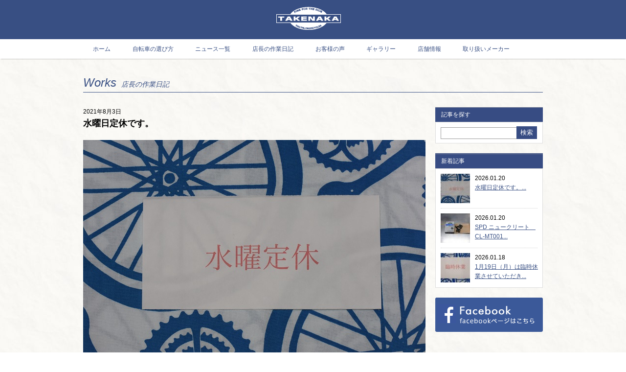

--- FILE ---
content_type: text/html; charset=UTF-8
request_url: https://bicycles-takenaka.com/close210803
body_size: 7287
content:
<!DOCTYPE HTML>
<html lang="ja">
<head>
<meta http-equiv="Content-Type" content="text/html; charset=utf-8">
<meta name="viewport" content="width=device-width,initial-scale=1.0,minimum-scale=1.0,user-scalable=yes">
<meta name="format-detection" content="telephone=no">
<title>
水曜日定休です。   | 京都市上京区のロードバイク、クロスバイク 専門店 TAKENAKA タケナカ</title>
<meta name="description" content="&nbsp; &nbsp; こんにちは！ 京都出町TAKENAKAです。8月4日（水）は定休日で休ませていただきます。ご不便をおかけしますがよろしくお願い申し上げます。..." />
<link rel="shortcut icon" href="https://bicycles-takenaka.com/wp-content/themes/takenaka/img/favicon.ico">
<link rel="apple-touch-icon" href="img/apple-touch-icon.png">	
<!-- CSS -->
<link rel="stylesheet" href="https://bicycles-takenaka.com/wp-content/themes/takenaka/css/reset.css">
<link rel="stylesheet" href="https://bicycles-takenaka.com/wp-content/themes/takenaka/css/base.css">
<link rel="stylesheet" href="https://bicycles-takenaka.com/wp-content/themes/takenaka/css/font-awesome.min.css">
<!--[if lt IE 9]><script src="https://html5shim.googlecode.com/svn/trunk/html5.js"></script><![endif]-->
<script src="https://ajax.googleapis.com/ajax/libs/jquery/1.8.2/jquery.min.js"></script>
<script src="https://bicycles-takenaka.com/wp-content/themes/takenaka/js/g-nav.js"></script>
<script>
$(function(){
	$('a img').hover(function(){
		$(this).attr('src', $(this).attr('src').replace('_off', '_on'));
			}, function(){
			   if (!$(this).hasClass('current')) {
			   $(this).attr('src', $(this).attr('src').replace('_on', '_off'));
		}
	});
});
</script>
<!-- ここからOGP -->
<meta property="fb:admins" content="234981873377506" /><!-- 自分のFacebookアカウントに対応するid -->
<meta property="og:type" content="website">
<meta property="og:description" content="&nbsp; &nbsp; こんにちは！ 京都出町TAKENAKAです。8月4日（水）は定休日で休ませていただきます。ご不便をおかけしますがよろしくお願い申し上げます。">
<meta property="og:title" content="水曜日定休です。">
<meta property="og:url" content="https://bicycles-takenaka.com/close210803">
<meta property="og:description" content="出町柳駅近く、京都市のロードバイク、クロスバイク、シクロクロスをお探しなら、スポーツサイクル専門店TAKENAKA タケナカにお任せください。">
<meta property="og:title" content="京都市上京区のロードバイク、クロスバイク 専門店 TAKENAKA タケナカ">
<meta property="og:url" content="https://bicycles-takenaka.com">
<meta property="og:site_name" content="京都市上京区のロードバイク、クロスバイク 専門店 TAKENAKA タケナカ">
    <meta property="og:image" content="https://bicycles-takenaka.com/https://bicycles-takenaka.com/wp-content/uploads/2021/08/45d3e5e3a26ea7527271d8cfbdf1c866.jpg">
 
<!-- ここまでOGP -->
<script>
  (function(i,s,o,g,r,a,m){i['GoogleAnalyticsObject']=r;i[r]=i[r]||function(){
  (i[r].q=i[r].q||[]).push(arguments)},i[r].l=1*new Date();a=s.createElement(o),
  m=s.getElementsByTagName(o)[0];a.async=1;a.src=g;m.parentNode.insertBefore(a,m)
  })(window,document,'script','//www.google-analytics.com/analytics.js','ga');

  ga('create', 'UA-55624883-1', 'auto');
  ga('send', 'pageview');

</script>	
<meta name='robots' content='max-image-preview:large' />
<link rel="alternate" type="application/rss+xml" title="京都市上京区のロードバイク、クロスバイク 専門店 TAKENAKA タケナカ &raquo; 水曜日定休です。 のコメントのフィード" href="https://bicycles-takenaka.com/close210803/feed" />
<script type="text/javascript">
window._wpemojiSettings = {"baseUrl":"https:\/\/s.w.org\/images\/core\/emoji\/14.0.0\/72x72\/","ext":".png","svgUrl":"https:\/\/s.w.org\/images\/core\/emoji\/14.0.0\/svg\/","svgExt":".svg","source":{"concatemoji":"https:\/\/bicycles-takenaka.com\/wp-includes\/js\/wp-emoji-release.min.js?ver=d268fd11d09279d022af0c3ccd0baa98"}};
/*! This file is auto-generated */
!function(e,a,t){var n,r,o,i=a.createElement("canvas"),p=i.getContext&&i.getContext("2d");function s(e,t){p.clearRect(0,0,i.width,i.height),p.fillText(e,0,0);e=i.toDataURL();return p.clearRect(0,0,i.width,i.height),p.fillText(t,0,0),e===i.toDataURL()}function c(e){var t=a.createElement("script");t.src=e,t.defer=t.type="text/javascript",a.getElementsByTagName("head")[0].appendChild(t)}for(o=Array("flag","emoji"),t.supports={everything:!0,everythingExceptFlag:!0},r=0;r<o.length;r++)t.supports[o[r]]=function(e){if(p&&p.fillText)switch(p.textBaseline="top",p.font="600 32px Arial",e){case"flag":return s("\ud83c\udff3\ufe0f\u200d\u26a7\ufe0f","\ud83c\udff3\ufe0f\u200b\u26a7\ufe0f")?!1:!s("\ud83c\uddfa\ud83c\uddf3","\ud83c\uddfa\u200b\ud83c\uddf3")&&!s("\ud83c\udff4\udb40\udc67\udb40\udc62\udb40\udc65\udb40\udc6e\udb40\udc67\udb40\udc7f","\ud83c\udff4\u200b\udb40\udc67\u200b\udb40\udc62\u200b\udb40\udc65\u200b\udb40\udc6e\u200b\udb40\udc67\u200b\udb40\udc7f");case"emoji":return!s("\ud83e\udef1\ud83c\udffb\u200d\ud83e\udef2\ud83c\udfff","\ud83e\udef1\ud83c\udffb\u200b\ud83e\udef2\ud83c\udfff")}return!1}(o[r]),t.supports.everything=t.supports.everything&&t.supports[o[r]],"flag"!==o[r]&&(t.supports.everythingExceptFlag=t.supports.everythingExceptFlag&&t.supports[o[r]]);t.supports.everythingExceptFlag=t.supports.everythingExceptFlag&&!t.supports.flag,t.DOMReady=!1,t.readyCallback=function(){t.DOMReady=!0},t.supports.everything||(n=function(){t.readyCallback()},a.addEventListener?(a.addEventListener("DOMContentLoaded",n,!1),e.addEventListener("load",n,!1)):(e.attachEvent("onload",n),a.attachEvent("onreadystatechange",function(){"complete"===a.readyState&&t.readyCallback()})),(e=t.source||{}).concatemoji?c(e.concatemoji):e.wpemoji&&e.twemoji&&(c(e.twemoji),c(e.wpemoji)))}(window,document,window._wpemojiSettings);
</script>
<style type="text/css">
img.wp-smiley,
img.emoji {
	display: inline !important;
	border: none !important;
	box-shadow: none !important;
	height: 1em !important;
	width: 1em !important;
	margin: 0 0.07em !important;
	vertical-align: -0.1em !important;
	background: none !important;
	padding: 0 !important;
}
</style>
	<link rel='stylesheet' id='wp-block-library-css' href='https://bicycles-takenaka.com/wp-includes/css/dist/block-library/style.min.css?ver=d268fd11d09279d022af0c3ccd0baa98' type='text/css' media='all' />
<link rel='stylesheet' id='classic-theme-styles-css' href='https://bicycles-takenaka.com/wp-includes/css/classic-themes.min.css?ver=d268fd11d09279d022af0c3ccd0baa98' type='text/css' media='all' />
<style id='global-styles-inline-css' type='text/css'>
body{--wp--preset--color--black: #000000;--wp--preset--color--cyan-bluish-gray: #abb8c3;--wp--preset--color--white: #ffffff;--wp--preset--color--pale-pink: #f78da7;--wp--preset--color--vivid-red: #cf2e2e;--wp--preset--color--luminous-vivid-orange: #ff6900;--wp--preset--color--luminous-vivid-amber: #fcb900;--wp--preset--color--light-green-cyan: #7bdcb5;--wp--preset--color--vivid-green-cyan: #00d084;--wp--preset--color--pale-cyan-blue: #8ed1fc;--wp--preset--color--vivid-cyan-blue: #0693e3;--wp--preset--color--vivid-purple: #9b51e0;--wp--preset--gradient--vivid-cyan-blue-to-vivid-purple: linear-gradient(135deg,rgba(6,147,227,1) 0%,rgb(155,81,224) 100%);--wp--preset--gradient--light-green-cyan-to-vivid-green-cyan: linear-gradient(135deg,rgb(122,220,180) 0%,rgb(0,208,130) 100%);--wp--preset--gradient--luminous-vivid-amber-to-luminous-vivid-orange: linear-gradient(135deg,rgba(252,185,0,1) 0%,rgba(255,105,0,1) 100%);--wp--preset--gradient--luminous-vivid-orange-to-vivid-red: linear-gradient(135deg,rgba(255,105,0,1) 0%,rgb(207,46,46) 100%);--wp--preset--gradient--very-light-gray-to-cyan-bluish-gray: linear-gradient(135deg,rgb(238,238,238) 0%,rgb(169,184,195) 100%);--wp--preset--gradient--cool-to-warm-spectrum: linear-gradient(135deg,rgb(74,234,220) 0%,rgb(151,120,209) 20%,rgb(207,42,186) 40%,rgb(238,44,130) 60%,rgb(251,105,98) 80%,rgb(254,248,76) 100%);--wp--preset--gradient--blush-light-purple: linear-gradient(135deg,rgb(255,206,236) 0%,rgb(152,150,240) 100%);--wp--preset--gradient--blush-bordeaux: linear-gradient(135deg,rgb(254,205,165) 0%,rgb(254,45,45) 50%,rgb(107,0,62) 100%);--wp--preset--gradient--luminous-dusk: linear-gradient(135deg,rgb(255,203,112) 0%,rgb(199,81,192) 50%,rgb(65,88,208) 100%);--wp--preset--gradient--pale-ocean: linear-gradient(135deg,rgb(255,245,203) 0%,rgb(182,227,212) 50%,rgb(51,167,181) 100%);--wp--preset--gradient--electric-grass: linear-gradient(135deg,rgb(202,248,128) 0%,rgb(113,206,126) 100%);--wp--preset--gradient--midnight: linear-gradient(135deg,rgb(2,3,129) 0%,rgb(40,116,252) 100%);--wp--preset--duotone--dark-grayscale: url('#wp-duotone-dark-grayscale');--wp--preset--duotone--grayscale: url('#wp-duotone-grayscale');--wp--preset--duotone--purple-yellow: url('#wp-duotone-purple-yellow');--wp--preset--duotone--blue-red: url('#wp-duotone-blue-red');--wp--preset--duotone--midnight: url('#wp-duotone-midnight');--wp--preset--duotone--magenta-yellow: url('#wp-duotone-magenta-yellow');--wp--preset--duotone--purple-green: url('#wp-duotone-purple-green');--wp--preset--duotone--blue-orange: url('#wp-duotone-blue-orange');--wp--preset--font-size--small: 13px;--wp--preset--font-size--medium: 20px;--wp--preset--font-size--large: 36px;--wp--preset--font-size--x-large: 42px;--wp--preset--spacing--20: 0.44rem;--wp--preset--spacing--30: 0.67rem;--wp--preset--spacing--40: 1rem;--wp--preset--spacing--50: 1.5rem;--wp--preset--spacing--60: 2.25rem;--wp--preset--spacing--70: 3.38rem;--wp--preset--spacing--80: 5.06rem;--wp--preset--shadow--natural: 6px 6px 9px rgba(0, 0, 0, 0.2);--wp--preset--shadow--deep: 12px 12px 50px rgba(0, 0, 0, 0.4);--wp--preset--shadow--sharp: 6px 6px 0px rgba(0, 0, 0, 0.2);--wp--preset--shadow--outlined: 6px 6px 0px -3px rgba(255, 255, 255, 1), 6px 6px rgba(0, 0, 0, 1);--wp--preset--shadow--crisp: 6px 6px 0px rgba(0, 0, 0, 1);}:where(.is-layout-flex){gap: 0.5em;}body .is-layout-flow > .alignleft{float: left;margin-inline-start: 0;margin-inline-end: 2em;}body .is-layout-flow > .alignright{float: right;margin-inline-start: 2em;margin-inline-end: 0;}body .is-layout-flow > .aligncenter{margin-left: auto !important;margin-right: auto !important;}body .is-layout-constrained > .alignleft{float: left;margin-inline-start: 0;margin-inline-end: 2em;}body .is-layout-constrained > .alignright{float: right;margin-inline-start: 2em;margin-inline-end: 0;}body .is-layout-constrained > .aligncenter{margin-left: auto !important;margin-right: auto !important;}body .is-layout-constrained > :where(:not(.alignleft):not(.alignright):not(.alignfull)){max-width: var(--wp--style--global--content-size);margin-left: auto !important;margin-right: auto !important;}body .is-layout-constrained > .alignwide{max-width: var(--wp--style--global--wide-size);}body .is-layout-flex{display: flex;}body .is-layout-flex{flex-wrap: wrap;align-items: center;}body .is-layout-flex > *{margin: 0;}:where(.wp-block-columns.is-layout-flex){gap: 2em;}.has-black-color{color: var(--wp--preset--color--black) !important;}.has-cyan-bluish-gray-color{color: var(--wp--preset--color--cyan-bluish-gray) !important;}.has-white-color{color: var(--wp--preset--color--white) !important;}.has-pale-pink-color{color: var(--wp--preset--color--pale-pink) !important;}.has-vivid-red-color{color: var(--wp--preset--color--vivid-red) !important;}.has-luminous-vivid-orange-color{color: var(--wp--preset--color--luminous-vivid-orange) !important;}.has-luminous-vivid-amber-color{color: var(--wp--preset--color--luminous-vivid-amber) !important;}.has-light-green-cyan-color{color: var(--wp--preset--color--light-green-cyan) !important;}.has-vivid-green-cyan-color{color: var(--wp--preset--color--vivid-green-cyan) !important;}.has-pale-cyan-blue-color{color: var(--wp--preset--color--pale-cyan-blue) !important;}.has-vivid-cyan-blue-color{color: var(--wp--preset--color--vivid-cyan-blue) !important;}.has-vivid-purple-color{color: var(--wp--preset--color--vivid-purple) !important;}.has-black-background-color{background-color: var(--wp--preset--color--black) !important;}.has-cyan-bluish-gray-background-color{background-color: var(--wp--preset--color--cyan-bluish-gray) !important;}.has-white-background-color{background-color: var(--wp--preset--color--white) !important;}.has-pale-pink-background-color{background-color: var(--wp--preset--color--pale-pink) !important;}.has-vivid-red-background-color{background-color: var(--wp--preset--color--vivid-red) !important;}.has-luminous-vivid-orange-background-color{background-color: var(--wp--preset--color--luminous-vivid-orange) !important;}.has-luminous-vivid-amber-background-color{background-color: var(--wp--preset--color--luminous-vivid-amber) !important;}.has-light-green-cyan-background-color{background-color: var(--wp--preset--color--light-green-cyan) !important;}.has-vivid-green-cyan-background-color{background-color: var(--wp--preset--color--vivid-green-cyan) !important;}.has-pale-cyan-blue-background-color{background-color: var(--wp--preset--color--pale-cyan-blue) !important;}.has-vivid-cyan-blue-background-color{background-color: var(--wp--preset--color--vivid-cyan-blue) !important;}.has-vivid-purple-background-color{background-color: var(--wp--preset--color--vivid-purple) !important;}.has-black-border-color{border-color: var(--wp--preset--color--black) !important;}.has-cyan-bluish-gray-border-color{border-color: var(--wp--preset--color--cyan-bluish-gray) !important;}.has-white-border-color{border-color: var(--wp--preset--color--white) !important;}.has-pale-pink-border-color{border-color: var(--wp--preset--color--pale-pink) !important;}.has-vivid-red-border-color{border-color: var(--wp--preset--color--vivid-red) !important;}.has-luminous-vivid-orange-border-color{border-color: var(--wp--preset--color--luminous-vivid-orange) !important;}.has-luminous-vivid-amber-border-color{border-color: var(--wp--preset--color--luminous-vivid-amber) !important;}.has-light-green-cyan-border-color{border-color: var(--wp--preset--color--light-green-cyan) !important;}.has-vivid-green-cyan-border-color{border-color: var(--wp--preset--color--vivid-green-cyan) !important;}.has-pale-cyan-blue-border-color{border-color: var(--wp--preset--color--pale-cyan-blue) !important;}.has-vivid-cyan-blue-border-color{border-color: var(--wp--preset--color--vivid-cyan-blue) !important;}.has-vivid-purple-border-color{border-color: var(--wp--preset--color--vivid-purple) !important;}.has-vivid-cyan-blue-to-vivid-purple-gradient-background{background: var(--wp--preset--gradient--vivid-cyan-blue-to-vivid-purple) !important;}.has-light-green-cyan-to-vivid-green-cyan-gradient-background{background: var(--wp--preset--gradient--light-green-cyan-to-vivid-green-cyan) !important;}.has-luminous-vivid-amber-to-luminous-vivid-orange-gradient-background{background: var(--wp--preset--gradient--luminous-vivid-amber-to-luminous-vivid-orange) !important;}.has-luminous-vivid-orange-to-vivid-red-gradient-background{background: var(--wp--preset--gradient--luminous-vivid-orange-to-vivid-red) !important;}.has-very-light-gray-to-cyan-bluish-gray-gradient-background{background: var(--wp--preset--gradient--very-light-gray-to-cyan-bluish-gray) !important;}.has-cool-to-warm-spectrum-gradient-background{background: var(--wp--preset--gradient--cool-to-warm-spectrum) !important;}.has-blush-light-purple-gradient-background{background: var(--wp--preset--gradient--blush-light-purple) !important;}.has-blush-bordeaux-gradient-background{background: var(--wp--preset--gradient--blush-bordeaux) !important;}.has-luminous-dusk-gradient-background{background: var(--wp--preset--gradient--luminous-dusk) !important;}.has-pale-ocean-gradient-background{background: var(--wp--preset--gradient--pale-ocean) !important;}.has-electric-grass-gradient-background{background: var(--wp--preset--gradient--electric-grass) !important;}.has-midnight-gradient-background{background: var(--wp--preset--gradient--midnight) !important;}.has-small-font-size{font-size: var(--wp--preset--font-size--small) !important;}.has-medium-font-size{font-size: var(--wp--preset--font-size--medium) !important;}.has-large-font-size{font-size: var(--wp--preset--font-size--large) !important;}.has-x-large-font-size{font-size: var(--wp--preset--font-size--x-large) !important;}
.wp-block-navigation a:where(:not(.wp-element-button)){color: inherit;}
:where(.wp-block-columns.is-layout-flex){gap: 2em;}
.wp-block-pullquote{font-size: 1.5em;line-height: 1.6;}
</style>
<link rel='stylesheet' id='photospace-styles-css' href='https://bicycles-takenaka.com/wp-content/plugins/photospace/gallery.css?ver=d268fd11d09279d022af0c3ccd0baa98' type='text/css' media='all' />
<script type='text/javascript' src='https://bicycles-takenaka.com/wp-includes/js/jquery/jquery.min.js?ver=3.6.4' id='jquery-core-js'></script>
<script type='text/javascript' src='https://bicycles-takenaka.com/wp-includes/js/jquery/jquery-migrate.min.js?ver=3.4.0' id='jquery-migrate-js'></script>
<script type='text/javascript' src='https://bicycles-takenaka.com/wp-content/plugins/photospace/jquery.galleriffic.js?ver=d268fd11d09279d022af0c3ccd0baa98' id='galleriffic-js'></script>
<link rel="https://api.w.org/" href="https://bicycles-takenaka.com/wp-json/" /><link rel="alternate" type="application/json" href="https://bicycles-takenaka.com/wp-json/wp/v2/posts/14045" /><link rel="canonical" href="https://bicycles-takenaka.com/close210803" />
<link rel="alternate" type="application/json+oembed" href="https://bicycles-takenaka.com/wp-json/oembed/1.0/embed?url=https%3A%2F%2Fbicycles-takenaka.com%2Fclose210803" />
<link rel="alternate" type="text/xml+oembed" href="https://bicycles-takenaka.com/wp-json/oembed/1.0/embed?url=https%3A%2F%2Fbicycles-takenaka.com%2Fclose210803&#038;format=xml" />
<!--	photospace [ START ] --> 
<style type="text/css">
			.photospace .thumnail_col a.pageLink {
				width:50px;
				height:50px;
			}
			.photospace .gal_content,
				.photospace .loader,
				.photospace .slideshow a.advance-link{
					width:700px;
				}
			.photospace{
					width:700px;
				}
			.photospace{
					height:461px;
				}
			.photospace ul.thumbs li {
					margin-bottom:10px !important;
					margin-right:10px !important; 
				}
			.photospace .loader {
					height: 230.5px;
				}
			.photospace .loader {
					width: 700px;
				}
			.photospace .slideshow a.advance-link,
				.photospace .slideshow span.image-wrapper {
					height:461px;
				}
			.photospace .slideshow-container {
					height:461px;
				}
		</style><!--	photospace [ END ] --> 
    
</head>

<body data-rsssl=1>
<div id="wrapper">
<div id="header">
  <div id="header_inner">
    <h1><a href="https://bicycles-takenaka.com/"><img src="https://bicycles-takenaka.com/wp-content/themes/takenaka/img/logo.png" width="132" height="47" alt="TAKENAKA"></a></h1>
    <div class="tb_display sp_menu"><i class="fa fa-bars" aria-hidden="true"></i></div>
  </div>
</div>
<div id="nav_outer">
  <div id="glovalNavi">
    <ul class="clearfix">
      <li><a href="https://bicycles-takenaka.com">ホーム</a></li>
      <li><a href="https://bicycles-takenaka.com/select">自転車の選び方</a></li>
      <li><a href="https://bicycles-takenaka.com/newstop">ニュース一覧</a></li>
      <li><a href="https://bicycles-takenaka.com/category/works">店長の作業日記</a></li>
      <li><a href="https://bicycles-takenaka.com/voice">お客様の声</a></li>
      <li><a href="https://bicycles-takenaka.com/gallery">ギャラリー</a></li>
      <li><a href="https://bicycles-takenaka.com/shop">店舗情報</a></li>
      <li><a href="https://bicycles-takenaka.com/maker">取り扱いメーカー</a></li>
    </ul>
  </div>
</div><div class="container">
<h2 class="contents_title">
  Works<span class="f14">店長の作業日記</span>
  </h2>
  
<div class="blog_content clearfix">
  <div class="blog_main">
	2021年8月3日    <h2 class="blogtitle">水曜日定休です。</h2>
    <p><img decoding="async" loading="lazy" class="alignnone size-large wp-image-14046" src="https://bicycles-takenaka.com/wp-content/uploads/2021/08/45d3e5e3a26ea7527271d8cfbdf1c866-700x466.jpg" alt="" width="700" height="466" srcset="https://bicycles-takenaka.com/wp-content/uploads/2021/08/45d3e5e3a26ea7527271d8cfbdf1c866.jpg 700w, https://bicycles-takenaka.com/wp-content/uploads/2021/08/45d3e5e3a26ea7527271d8cfbdf1c866-150x100.jpg 150w, https://bicycles-takenaka.com/wp-content/uploads/2021/08/45d3e5e3a26ea7527271d8cfbdf1c866-300x200.jpg 300w, https://bicycles-takenaka.com/wp-content/uploads/2021/08/45d3e5e3a26ea7527271d8cfbdf1c866-692x461.jpg 692w, https://bicycles-takenaka.com/wp-content/uploads/2021/08/45d3e5e3a26ea7527271d8cfbdf1c866-180x120.jpg 180w" sizes="(max-width: 700px) 100vw, 700px" /></p>
<p>&nbsp;</p>
<p>&nbsp;</p>
<p>こんにちは！ 京都出町TAKENAKAです。8月4日（水）は定休日で休ませていただきます。ご不便をおかけしますがよろしくお願い申し上げます。</p>
    <div class="mt20">
    <aside class="Sns">
<!--line-->    
<span class="Line">
<script type="text/javascript" src="//media.line.me/js/line-button.js?v=20140411" ></script>
<script type="text/javascript">
new media_line_me.LineButton({"pc":false,"lang":"ja","type":"a"});
</script>
</span>
</aside>    </div>
      <div id="pagerCont2">
        <ul class="pager">
            <li class="prev"><a href="https://bicycles-takenaka.com/dogma210802" rel="prev">« PREV</a></li>
            <li class="next"><a href="https://bicycles-takenaka.com/maintenance210805" rel="next">NEXT »</a></li>
        </ul>
      </div>    
  </div>
  
  <div class="sidebar">
  <h3 class="cat_title">記事を探す</h3>
  <div class="searchbox">
	<form method="get"  id="searchform" action="https://bicycles-takenaka.com">
    <input type="text" value="" name="s" id="s" />
    <input type="submit" value="検索" id="searchsubmit" />
    </form>
  </div>
  <div class="sidebox">
  <dl>
  <dt class="cat_title">新着記事</dt>
  <dd>
  <ul>
  
          <li class="dot_line">
      <div class="new_entry clearfix">
        <div class="new_thumb"><a href="https://bicycles-takenaka.com/close260121">
        <img width="60" height="60" src="https://bicycles-takenaka.com/wp-content/uploads/2026/01/45d3e5e3a26ea7527271d8cfbdf1c866-2-60x60.jpg" class="attachment-s-size size-s-size wp-post-image" alt="" decoding="async" loading="lazy" />        </a></div>
        <div class="new_txt">
          <p class="new_date">2026.01.20</p>
          <p class="new_title"><a href="https://bicycles-takenaka.com/close260121">水曜日定休です。...</a></p>
        </div>
      </div>
      </li>
        <li class="dot_line">
      <div class="new_entry clearfix">
        <div class="new_thumb"><a href="https://bicycles-takenaka.com/mt001260120">
        <img width="60" height="60" src="https://bicycles-takenaka.com/wp-content/uploads/2026/01/DSC_7567-60x60.jpg" class="attachment-s-size size-s-size wp-post-image" alt="" decoding="async" loading="lazy" />        </a></div>
        <div class="new_txt">
          <p class="new_date">2026.01.20</p>
          <p class="new_title"><a href="https://bicycles-takenaka.com/mt001260120">SPD ニュークリート　CL-MT001...</a></p>
        </div>
      </div>
      </li>
        <li class="dot_line">
      <div class="new_entry clearfix">
        <div class="new_thumb"><a href="https://bicycles-takenaka.com/close260118">
        <img width="60" height="60" src="https://bicycles-takenaka.com/wp-content/uploads/2026/01/53856342ed65d184659dbdf4a9b1bafa-60x60.jpg" class="attachment-s-size size-s-size wp-post-image" alt="" decoding="async" loading="lazy" />        </a></div>
        <div class="new_txt">
          <p class="new_date">2026.01.18</p>
          <p class="new_title"><a href="https://bicycles-takenaka.com/close260118">1月19日（月）は臨時休業させていただき...</a></p>
        </div>
      </div>
      </li>
    
  </ul>
  </dd>
  </dl>
  </div>
  <ul>
  <li><a href="https://ja-jp.facebook.com/BicyclesTakenaka" target="_blank"><img src="https://bicycles-takenaka.com/wp-content/themes/takenaka/img/bn_side_fb.png" width="220" height="70" alt="facebook"></a></li>
  </ul>
</div></div> 

<div class="bottom_banner">
  <ul class="clearfix">
    <li><a href="https://bicycles-takenaka.com/select"><img src="https://bicycles-takenaka.com/wp-content/themes/takenaka/img/bn_choice.jpg" width="460" height="168" alt="自転車の選び方へ"></a></li>
    <li><a href="https://bicycles-takenaka.com/gallery"><img src="https://bicycles-takenaka.com/wp-content/themes/takenaka/img/bn_gallery.jpg" width="460" height="168" alt="自転車ギャラリーへ"></a></li>
  </ul>
</div> </div><!-- /container -->
<div class="pagetop">
  <a href="#"><img src="https://bicycles-takenaka.com/wp-content/themes/takenaka/img/btn_pagetop.png" width="118" height="104" alt="ページトップへ"></a>
</div>
<div id="footer_top">

<div id="footer_top_inner">
<ul>
  <li class="f_facebook"><a href="https://ja-jp.facebook.com/BicyclesTakenaka" target="_blank"><i class="fa fa-facebook" aria-hidden="true"></i> Facebook</a></li>
  <li><a href="https://www.google.com/maps/place/TAKENAKA/@35.030043,135.768076,17z/data=!3m1!4b1!4m2!3m1!1s0x0:0x49e7015e796e6291?hl=ja" target="_blank"><i class="fa fa-map-marker" aria-hidden="true"></i> Google Maps</a></li>
  <li class="f_contact"><a href="https://bicycles-takenaka.com/contact"><i class="fa fa-paper-plane" aria-hidden="true"></i> Contact</a></li>
  <li class="f_phone"><i class="fa fa-phone" aria-hidden="true"></i> Tel 075-256-4863</li>
</ul>
</div>

</div>
<div id="footer">
  <div id="footer_inner">
    <!--<div class="footer_logo">
      <a href="https://bicycles-takenaka.com/"><img src="https://bicycles-takenaka.com/wp-content/themes/takenaka/img/logo.png" width="95"  alt="TAKENAKA"></a>
    </div>-->
     <p class="copyright">©BICYCLES TAKENAKA ALL RESERVED.</p>
  </div>
</div>

</div><!-- /wrap -->
<!-- User Heat Tag -->
<script type="text/javascript">
(function(add, cla){window['UserHeatTag']=cla;window[cla]=window[cla]||function(){(window[cla].q=window[cla].q||[]).push(arguments)},window[cla].l=1*new Date();var ul=document.createElement('script');var tag = document.getElementsByTagName('script')[0];ul.async=1;ul.src=add;tag.parentNode.insertBefore(ul,tag);})('//uh.nakanohito.jp/uhj2/uh.js', '_uhtracker');_uhtracker({id:'uh3C3pJdjz'});
</script>
<!-- End User Heat Tag -->
<script type="text/javascript">
$(function() {
    var w = $(window).width();
    var x = 768;
    if (w <= x) {
        $(".sp_menu").on("click", function() {
            $("#nav_outer").slideToggle();
            $(this).toggleClass("active");
        });
    }
});
</script>

</body>
</html>
